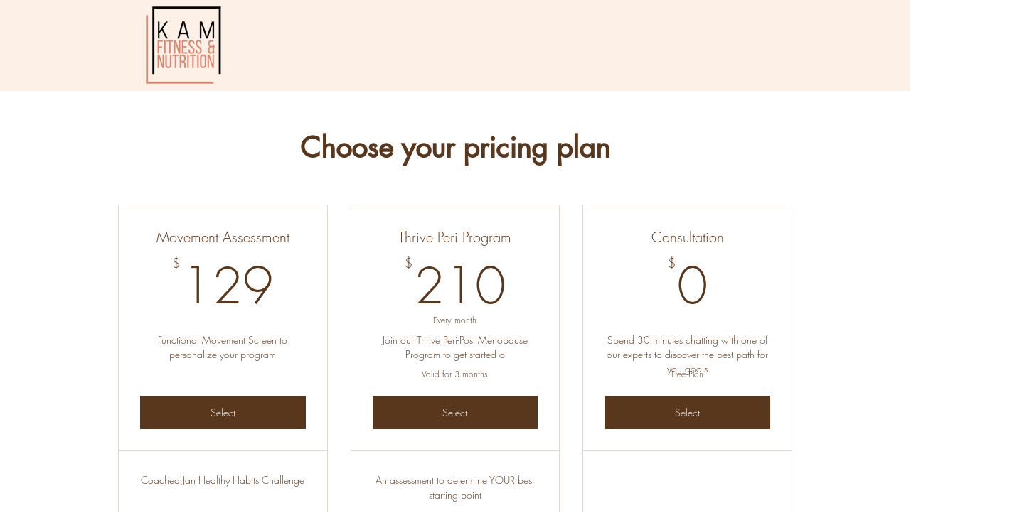

--- FILE ---
content_type: application/javascript
request_url: https://static.parastorage.com/services/pricing-plans-tpa/1.5030.0/client-viewer/PlanListPageWidget.chunk.min.js
body_size: 1416
content:
(("undefined"!=typeof self?self:this).webpackJsonp__wix_pricing_plans_tpa=("undefined"!=typeof self?self:this).webpackJsonp__wix_pricing_plans_tpa||[]).push([[2003,6842],{57593:(e,t,s)=>{"use strict";s.r(t),s.d(t,{classes:()=>a,cssStates:()=>d,keyframes:()=>l,layers:()=>r,namespace:()=>i,st:()=>u,stVars:()=>n,style:()=>c,vars:()=>o});var i="otYsKWf",a={root:"sKk_G3o",dots:"ss50FAx"},l={pulse:"ThreeDotsLoader4134719127__pulse"},r={},n={size:"var(--wix-ui-tpa-three-dots-loader-size, 6px)",spacing:"calc(var(--wix-ui-tpa-three-dots-loader-size, 6px) * 0.67)",margin:"calc(var(--wix-ui-tpa-three-dots-loader-size, 6px) * 0.33)",aliasing:"1px"},o={"wix-color-5":"--wix-color-5","wst-system-line-1-color-rgb":"--wst-system-line-1-color-rgb","wix-ui-tpa-three-dots-loader-color":"--wix-ui-tpa-three-dots-loader-color","wix-ui-tpa-three-dots-loader-size":"--wix-ui-tpa-three-dots-loader-size"},d=s.stc.bind(null,i),c=s.sts.bind(null,i),u=c},80477:(e,t,s)=>{"use strict";s.r(t),s.d(t,{classes:()=>a,cssStates:()=>d,keyframes:()=>l,layers:()=>r,namespace:()=>i,st:()=>u,stVars:()=>n,style:()=>c,vars:()=>o});var i="o__6t2sBn",a={root:"sxNQA11",gapBeforeMessage:"s__2MROcQ",gapAfterMessage:"swq7XmG",message:"sjkSy53",closeButtonWrapper:"s__8LZtT8"},l={},r={},n={statusColor:"#212121",previewColor:"rgba(0, 0, 0, 0.6)"},o={},d=s.stc.bind(null,i),c=s.sts.bind(null,i),u=c},49658:(e,t,s)=>{e.exports=s(17607).difference},22296:(e,t,s)=>{s(17607).differenceWith},85144:(e,t,s)=>{"use strict";s.r(t),s.d(t,{default:()=>w});var i=s(27762),a=s.n(i),l=s(85753),r=s(13352),n=s(83859),o=s(64533),d=s(7977),c=s(93225),u=s(27120),m=s(85809),p=s(21960),g=s(58083),h=s(83918),b="oRRWs4G",P="symiGfL",f="sdkyD7M",v="sZqERoQ",y="smrZMO5",A="srRqhpT",x=s.sts.bind(null,b);var T=s(12359);const E=e=>{let{toast:t,hideToast:s}=e;return t?a().createElement(g.F,{onClose:s,informational:t.informational},t.message):null},w=(0,c.I)(e=>{let{plans:t,tabState:s,buttonDemo:i,areSettingsOpened:c,selectPlan:g,addToCart:b,dataHook:w,hideToast:_,emptyState:S,selectedPlanId:k,overrideAppTitle:M,overrideAppSubtitle:I,toast:L,isOnEcom:C,isCartEnabled:N,isAddToCartLoading:V}=e;const{t:U}=(0,n.$)(),{isMobile:D,isEditorX:H}=(0,o.O)(),O=(0,u.Rv)(),R=(0,u.lE)(),W=(0,r.y)(),G=(0,m.u)(),B=W.get(O.showPageTitle)||Boolean(M),z=W.get(O.showPageSubtitle)||R.get("showPageSubtitle")||Boolean(I),Q=B||z,Z=W.get(O.showDisclaimer),q=(0,p.UQ)(W.get(O.titleAlignment)),F=(0,p.UQ)(W.get(O.subtitleAlignment)),X=(0,p.UQ)(W.get(O.disclaimerAlignment)),j=R.get("titleHtmlTag"),J=t.length,K=!H&&J?{maxWidth:T.U$*J-30}:{};return 0===t.length?a().createElement(h.u,S):a().createElement("div",{className:x(P,{mobile:!!D,useMobileSettings:G}),"data-hook":w??"PackagePicker-wrapper"},Q&&a().createElement("div",{className:f,style:K},B&&a().createElement(j,{className:x(v,{textAlignment:q}),"data-hook":"app-title"},M||R.get("pageHeaderText")||U("pp.defaults.pageTitle")),z&&a().createElement("p",{className:x(y,{textAlignment:F}),"data-hook":l.m.PP_WIDGET_SUBTITLE},I||R.get("pageSubtitleText")||U("pp.defaults.pageSubtitle"))),a().createElement(E,{hideToast:_,toast:L}),a().createElement(T.dN,{selectPlan:g,addToCart:b,plans:t,buttonDemo:i,showDemoHighlight:s===d.Xh.HIGHLIGHTED,expandMobileBenefits:c,selectedPlanId:k,isOnEcom:C,isCartEnabled:N,isAddToCartLoading:V}),Z&&a().createElement("div",{className:x(A,{textAlignment:X}),style:K},a().createElement("p",null,R.get("disclaimerText"))))})},70708:(e,t,s)=>{"use strict";s.r(t),s.d(t,{default:()=>v});var i=s(448),a=s.n(i),l=s(27762),r=s.n(l),n=s(7238),o=s(58971),d=s(64533),c=s(65359),u=s(28319),m=s(84814),p=s(92959),g=s(85144),h=s(25562),b=s(51925);const P=(0,c.ZP)({resolved:{},chunkName:()=>"ListV2",isReady(e){const t=this.resolve(e);return!0===this.resolved[t]&&!!s.m[t]},importAsync:()=>Promise.all([s.e(5759),s.e(1918),s.e(1665)]).then(s.bind(s,62133)),requireAsync(e){const t=this.resolve(e);return this.resolved[t]=!1,this.importAsync(e).then(e=>(this.resolved[t]=!0,e))},requireSync(e){const t=this.resolve(e);return s(t)},resolve(){return 62133}}),f=e=>{const{navigateToHomePage:t}=e,{experiments:s}=(0,o.j)(),{isMobile:i}=(0,d.O)(),l=e.host.dimensions.width??(i?320:980),c=r().useMemo(()=>({isInWidget:!1,onClick:()=>t(),subtitle:e.plansErrorMessage}),[t,e.plansErrorMessage]);return r().createElement(b.M,{settingsAdapterClass:u.M,settingsParams:m.ZP,stylesParams:p.default,locale:e.locale,width:l},s.enabled(n.H.PLAN_LIST_V2)?r().createElement(P,a()({emptyState:c},e)):r().createElement(g.default,a()({emptyState:c},e)),r().createElement(h.u,{modal:e.modal,metaSiteId:e.metaSiteId,biUpgradeReferralClick:e.biUpgradeReferralClick}))},v=f},28319:(e,t,s)=>{"use strict";s.d(t,{M:()=>d});var i=s(49658),a=s.n(i),l=s(99600),r=s(96252),n=s(53093),o=s(84814);class d extends n.Z{hidePlan(e){this.removeFromVisiblePlans(e)}unhidePlan(e){this.addToVisiblePlans(e)}runMigrations(e){this.migrateToVisiblePlansParameter(e)}addToVisiblePlans(e){const t=this.uuidAsArray("visiblePlans");this.setUuidArray("visiblePlans",t.concat(e))}removeFromVisiblePlans(e){const t=this.uuidAsArray("visiblePlans");this.setUuidArray("visiblePlans",t.filter(t=>t!==e))}migrateToVisiblePlansParameter(e){if(this.isSinglePlanPreset()&&e.length>0)this.setUuidArray("visiblePlans",(0,l.s3)(e).slice(0,1)),this.set("preset",o.OW.PLAN_LIST);else if(!(0,r.oX)(this)){const t=a()((0,l.s3)(e),this.uuidAsArray("hiddenPlans"));this.setUuidArray("visiblePlans",t),this.set("hiddenPlans","")}this.set("useVisiblePlans",!0)}isSinglePlanPreset(){return this.get("preset")===o.OW.SINGLE_PLAN}}},96252:(e,t,s)=>{"use strict";s.d(t,{oX:()=>i});s(17607),s(84814),s(99600);function i(e){return e.get("useVisiblePlans")||e.uuidAsArray("visiblePlans").length>0}},99600:(e,t,s)=>{"use strict";s.d(t,{Ik:()=>l,s3:()=>n});s(22296);var i=s(28903);function a(e){var t;return null==(t=e.pricing)||null==(t=t.price)?void 0:t.value}function l(e){return!function(e){return"0"===a(e)}(e)&&!!e.allowFutureStartDate}function r(e){return e.id}function n(e){return e.map(r).filter(i.f)}}}]);
//# sourceMappingURL=PlanListPageWidget.chunk.min.js.map